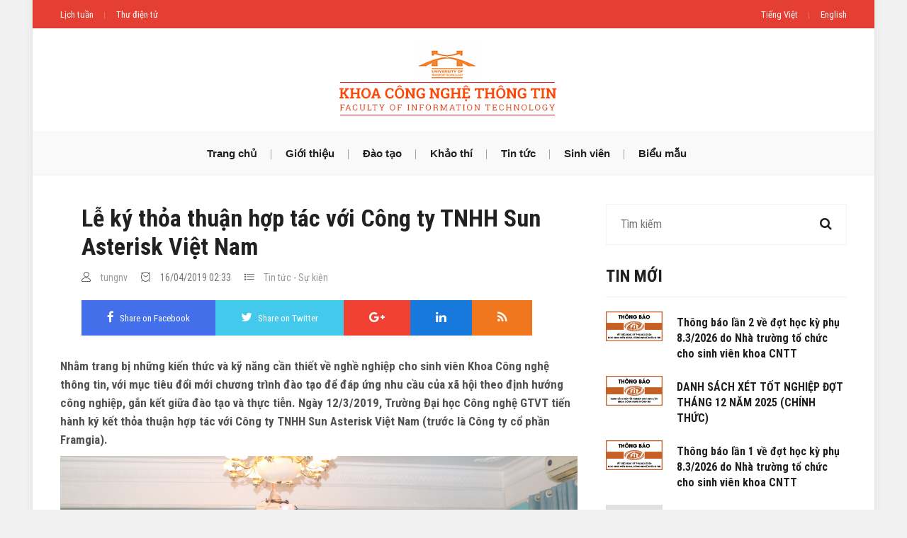

--- FILE ---
content_type: text/html; charset=UTF-8
request_url: https://fit.utt.edu.vn/vi/le-ky-thoa-thuan-hop-tac-voi-cong-ty-tnhh-sun-asterisk-viet-nam.html
body_size: 5739
content:
<!doctype html>
<html lang="en" class="no-js">
<head>
    <meta charset="utf-8">
    <meta http-equiv="X-UA-Compatible" content="IE=edge">
    <meta name="viewport" content="width=device-width, initial-scale=1, maximum-scale=1">
    <meta name="title" content="Khoa Công nghệ thông tin">
    <meta name="description" content="Khoa Công nghệ thông tin - Trường Đại học Công nghệ Giao thông vận tải">
    <meta name="keywords" content="utt, đại học công nghệ gtvt">

    <meta property="og:url" content="https://fit.utt.edu.vn/vi/le-ky-thoa-thuan-hop-tac-voi-cong-ty-tnhh-sun-asterisk-viet-nam.html" />
    <meta property="og:type" content="website" />
    <meta property="og:title" content="Lễ ký thỏa thuận hợp tác với Công ty TNHH Sun Asterisk Việt Nam" />
    <meta property="og:description" content="Ngày 12/3/2019, Trường Đại học Công nghệ GTVT tiến hành ký kết thỏa thuận hợp tác với Công ty TNHH Sun Asterisk Việt Nam (trước là Công ty cổ phần Framgia)." />
    <meta property="og:image" content="https://fit.utt.edu.vn/photos/1/posts/ky-ket-hop-tac-sun-asterisk-2019-05.jpg" />

    <link rel="shortcut icon" href="https://fit.utt.edu.vn/" type="image/ico">
    <link rel="stylesheet" href="https://fit.utt.edu.vn/frontend/css/modernmag-assets.min.css">
    <link rel="stylesheet" type="text/css" href="https://fit.utt.edu.vn/frontend/css/style.css">
    <link rel="stylesheet" type="text/css" href="https://fit.utt.edu.vn/frontend/css/custom.css">
    <title>Lễ ký thỏa thuận hợp tác với Công ty TNHH Sun Asterisk Việt Nam | Khoa Công nghệ thông tin</title>
</head>
<body class="boxed-style">
<div id="fb-root"></div>
<script async defer crossorigin="anonymous" src="https://connect.facebook.net/vi_VN/sdk.js#xfbml=1&version=v3.2&appId=1848234122154638&autoLogAppEvents=1"></script>
<!-- Container -->
<div id="container">

<!-- Header
        ================================================== -->
<header class="clearfix">

    <div class="top-line">
        <div class="container">
            <div class="row">
                <div class="col-sm-6">
                    <ul class="info-list">
                        
                            
                        
                        <li>
                            <a href="http://utt.edu.vn/utt/tin-tuc/lich-tuan-n701.html">Lịch tuần</a>
                        </li>
                        <li>
                            <a href="http://mail.utt.edu.vn">Thư điện tử</a>
                        </li>
                    </ul>
                </div>
                <div class="col-sm-6">
                    <ul class="info-list right-align">
                                                   <li>
                                
                                
                                <a href="https://fit.utt.edu.vn/vi/le-ky-thoa-thuan-hop-tac-voi-cong-ty-tnhh-sun-asterisk-viet-nam.html">Tiếng Việt</a>
                            </li>
                                                   <li>
                                
                                
                                <a href="https://fit.utt.edu.vn/en/le-ky-thoa-thuan-hop-tac-voi-cong-ty-tnhh-sun-asterisk-viet-nam.html">English</a>
                            </li>
                                           </ul>
                </div>
            </div>
        </div>
    </div>

    <div class="header-banner-place">
        <div class="container">
            <a class="navbar-brand" href="https://fit.utt.edu.vn/vi">
                <img src="https://fit.utt.edu.vn/photos/1/logo-fit.png" alt="">
            </a>
        </div>
    </div>

    <nav class="navbar navbar-expand-lg navbar-light bg-light">
        <div class="container">
            <button class="navbar-toggler" type="button" data-toggle="collapse" data-target="#navbarSupportedContent" aria-controls="navbarSupportedContent" aria-expanded="false" aria-label="Toggle navigation">
                <span class="navbar-toggler-icon"></span>
            </button>

            <div class="collapse navbar-collapse" id="navbarSupportedContent">
                <ul class="navbar-nav m-auto">
                    <li class="nav-item drop-link"><a class="nav-link" href=/>Trang chủ</a></li><li class="nav-item drop-link"><a class="nav-link" href=https://fit.utt.edu.vn/vi/gioi-thieu-khoa-cong-nghe-thong-tin.html>Giới thiệu</a><ul class="dropdown"><li ><a  href=https://fit.utt.edu.vn/vi/gioi-thieu-khoa-cong-nghe-thong-tin.html>Về khoa công nghệ thông tin</a></li><li ><a  href=https://fit.utt.edu.vn/vi/bo-mon-he-thong-thong-tin.html>Bộ môn Hệ thống thông tin</a></li><li ><a  href=https://fit.utt.edu.vn/vi/bo-mon-truyen-thong-va-mang-may-tinh.html>Bộ môn Truyền thông và Mạng máy tính</a></li><li ><a  href=https://fit.utt.edu.vn/vi/bo-mon-dien-tu-vien-thong.html>Bộ môn Điện tử - Viễn thông</a></li><li ><a  href=https://fit.utt.edu.vn/vi/bo-mon-co-dien-tu.html>Bộ môn Cơ điện tử</a></li><li ><a  href=#>Bộ môn Công nghệ phần mềm</a></li><li ><a  href=https://fit.utt.edu.vn/vi/van-phong-khoa-cong-nghe-thong-tin.html>Văn phòng Khoa CNTT</a></li><li ><a  href=https://fit.utt.edu.vn/vi/chuong-trinh-dao-tao-c17>Chương trình đào tạo</a></li></ul></li><li class="nav-item drop-link"><a class="nav-link" href=https://fit.utt.edu.vn/vi/dao-tao-c18>Đào tạo</a><ul class="dropdown"><li ><a  href=https://fit.utt.edu.vn/vi/ke-hoach-hoc-tap-c21>Kế hoạch học tập</a></li><li ><a  href=https://fit.utt.edu.vn/vi/ke-hoach-hoc-ky-chinh-c30>Thời khoá biểu - Đăng ký học kỳ chính</a></li><li ><a  href=https://fit.utt.edu.vn/vi/hoc-lai-hoc-cai-thien-c23>Học lại, Học cải thiện</a></li><li ><a  href=https://fit.utt.edu.vn/vi/giao-vien-chu-nhiem-c36>Giáo viên chủ nhiệm</a></li><li ><a  href=https://fit.utt.edu.vn/vi/ke-hoach-thong-ke-khoi-luong-giang-day-c22>Kế hoạch - Thống kê khối lượng giảng dạy</a></li><li ><a  href=https://fit.utt.edu.vn/vi/xu-ly-hoc-vu-c26>Xử lý học vụ</a></li><li ><a  href=https://fit.utt.edu.vn/vi/hoc-bong-c32>Học bổng</a></li></ul></li><li class="nav-item drop-link"><a class="nav-link" href=>Khảo thí</a><ul class="dropdown"><li ><a  href=https://fit.utt.edu.vn/vi/ke-hoach-danh-sach-thi-c24>Kế hoạch - Danh sách thi</a></li><li ><a  href=https://fit.utt.edu.vn/vi/phuc-khao-c31>Phúc khảo bài thi</a></li><li ><a  href=https://fit.utt.edu.vn/vi/xet-tot-nghiep-c27>Xét tốt nghiệp</a></li></ul></li><li class="nav-item drop-link"><a class="nav-link" href=>Tin tức</a><ul class="dropdown"><li ><a  href=https://fit.utt.edu.vn/vi/tin-tuc-su-kien-c1>Tin tức - Sự kiện</a></li><li ><a  href=https://fit.utt.edu.vn/vi/hoat-dong-sinh-vien-c12>Các hoạt động sinh viên</a></li><li ><a  href=https://fit.utt.edu.vn/vi/thong-bao-c13>Thông báo chung</a></li></ul></li><li class="nav-item drop-link"><a class="nav-link" href=>Sinh viên</a><ul class="dropdown"><li ><a  href=https://fit.utt.edu.vn/vi/tieng-anh-noi-bo-c25>Tiếng Anh nội bộ</a></li><li ><a  href=https://fit.utt.edu.vn/vi/thuc-tap-c28>Thực tập</a></li><li ><a  href=https://fit.utt.edu.vn/vi/do-an-tot-nghiep-c29>Đồ án tốt nghiệp</a></li><li ><a  href=https://fit.utt.edu.vn/vi/thi-dua-khen-thuong-c34>Thi đua - Khen thưởng</a></li><li ><a  href=https://fit.utt.edu.vn/vi/co-hoi-viec-lam-c20>Cơ hội việc làm</a></li></ul></li><li class="nav-item drop-link"><a class="nav-link" href=https://drive.google.com/drive/folders/1qWMP_TUSNGqA50H0WtJeoPYh4F1OL9l-?usp=sharing>Biểu mẫu</a></li></ul>
                </ul>
            </div>
        </div>
    </nav>
</header>
<!-- End Header -->

<!-- content-section
        ================================================== -->
    <section id="content-section">
        <div class="container">

            
                <div class="row">
        <div class="col-lg-8">
            <!-- single-post -->
            <div class="single-post">
                <h1>Lễ ký thỏa thuận hợp tác với Công ty TNHH Sun Asterisk Việt Nam</h1>
                <ul class="post-tags">
                    <li><i class="lnr lnr-user"></i> <a href="#">tungnv</a></li>
                    <li><i class="lnr lnr-clock"></i> <span >16/04/2019 02:33</span></li>
                    <li>
                        <i class="lnr lnr-list"></i>
                                                                                    
                                <a href="https://fit.utt.edu.vn/vi/tin-tuc-su-kien-c1">Tin tức - Sự kiện</a>
                                                                        </li>
                </ul>
                <div class="share-post-box">
                    <ul class="share-box">
                        <li><a onclick="javascript:genericSocialShare('https://www.facebook.com/sharer.php?u=https://fit.utt.edu.vn/vi/le-ky-thoa-thuan-hop-tac-voi-cong-ty-tnhh-sun-asterisk-viet-nam.html')" class="facebook" href="javascript:void(0)"><i class="fa fa-facebook"></i><span>Share on Facebook</span></a></li>
                        <li><a class="twitter" href="#"><i class="fa fa-twitter"></i><span>Share on Twitter</span></a></li>
                        <li><a class="google" href="#"><i class="fa fa-google-plus"></i></a></li>
                        <li><a class="linkedin" href="#"><i class="fa fa-linkedin"></i></a></li>
                        <li><a class="rss" href="#"><i class="fa fa-rss"></i></a></li>
                    </ul>
                </div>
                
                <div class="post-details">
                    <p><strong>Nhằm trang bị những kiến thức v&agrave; kỹ năng cần thiết về nghề nghiệp cho sinh vi&ecirc;n Khoa C&ocirc;ng nghệ th&ocirc;ng tin, với mục ti&ecirc;u đổi mới chương tr&igrave;nh đ&agrave;o tạo để đ&aacute;p ứng nhu cầu của x&atilde; hội theo định hướng c&ocirc;ng nghiệp, gắn kết giữa đ&agrave;o tạo v&agrave; thực tiễn. Ng&agrave;y 12/3/2019, Trường Đại học C&ocirc;ng nghệ GTVT tiến h&agrave;nh k&yacute; kết thỏa thuận hợp t&aacute;c với C&ocirc;ng ty TNHH Sun Asterisk Việt Nam (trước l&agrave; C&ocirc;ng ty cổ phần Framgia).</strong></p>
<p><strong><img class="m_bottom_10 m_top_10" src="http://utt.edu.vn/home/images/stories/ky-ket-hop-tac-sun-asterisk-2019-01.jpg" alt="" /></strong><br /><em>To&agrave;n cảnh buổi lễ k&yacute; thỏa thuận hợp t&aacute;c</em></p>
<p>Dự buổi lễ k&yacute; kết, về ph&iacute;a C&ocirc;ng ty TNHH Sun Asterisk Việt Nam c&oacute; b&agrave; Nguyễn Thị Ước Mơ - Gi&aacute;m đốc Nh&acirc;n sự, c&ugrave;ng c&aacute;n bộ quản l&yacute; nh&acirc;n sự của C&ocirc;ng ty; về ph&iacute;a Trường Đại học C&ocirc;ng nghệ GTVT c&oacute; PGS.TS. Đ&agrave;o Văn Đ&ocirc;ng - Hiệu trưởng, PGS.TS. Nguyễn Ho&agrave;ng Long - Ph&oacute; Hiệu trưởng, TS. Trần H&agrave; Thanh - Ph&oacute; Trưởng khoa, Phụ tr&aacute;ch khoa C&ocirc;ng nghệ th&ocirc;ng tin, TS. Đỗ Quang Hưng - Ph&oacute; khoa C&ocirc;ng nghệ th&ocirc;ng tin, TS. L&ecirc; Ch&iacute; Luận - Trưởng Bộ m&ocirc;n Hệ thống th&ocirc;ng tin, c&ugrave;ng l&atilde;nh đạo c&aacute;c bộ m&ocirc;n, giảng vi&ecirc;n Khoa C&ocirc;ng nghệ th&ocirc;ng tin.</p>
<p><img class="m_bottom_10 m_top_10" src="http://utt.edu.vn/home/images/stories/ky-ket-hop-tac-sun-asterisk-2019-03.jpg" alt="" /><br /><em>B&agrave; Nguyễn Thị Ước Mơ - Gi&aacute;m đốc Nh&acirc;n sự C&ocirc;ng ty&nbsp;C&ocirc;ng ty TNHH Sun Asterisk Việt Nam ph&aacute;t biểu tại buổi lễ</em></p>
<p><img class="m_bottom_10 m_top_10" src="http://utt.edu.vn/home/images/stories/ky-ket-hop-tac-sun-asterisk-2019-02.jpg" alt="" /><br /><em>PGS.TS. Đ&agrave;o Văn Đ&ocirc;ng - Hiệu trưởng Nh&agrave; trường ph&aacute;t biểu tại buổi lễ</em></p>
<p>Tại buổi lễ k&yacute; kết, hai đơn vị đ&atilde; thống nhất với mong muốn mối quan hệ hợp t&aacute;c ng&agrave;y c&agrave;ng mở rộng v&agrave; thiết thực hơn với nhiều nội dung. Theo đ&oacute;, hai b&ecirc;n sẽ tiến h&agrave;nh tổ chức c&aacute;c hoạt động hỗ trợ đ&agrave;o tạo với sinh vi&ecirc;n, tổ chức c&aacute;c chương tr&igrave;nh hợp t&aacute;c đưa sinh vi&ecirc;n đi thực tập nhận thức, tham quan doanh nghiệp, tư vấn nghề nghiệp đối với sinh vi&ecirc;n, tổ chức tuyển dụng đối với những học vi&ecirc;n đ&aacute;p ứng y&ecirc;u cầu. Hỗ trợ sinh vi&ecirc;n tham gia c&aacute;c cuộc thi c&ocirc;ng nghệ v&agrave; c&aacute;c hoạt động ngoại kh&oacute;a, hỗ trợ học bổng cho sinh vi&ecirc;n c&oacute; ho&agrave;n cảnh kh&oacute; khăn v&agrave; sinh vi&ecirc;n c&oacute; th&agrave;nh t&iacute;ch xuất sắc trong học tập, trong c&aacute;c cuộc thi v&agrave; c&aacute;c hoạt động li&ecirc;n quan đến c&ocirc;ng nghệ th&ocirc;ng tin.</p>
<p><img class="m_bottom_10 m_top_10" src="http://utt.edu.vn/home/images/stories/ky-ket-hop-tac-sun-asterisk-2019-06.jpg" alt="" /><br /><em>PGS.TS. Đ&agrave;o Văn Đ&ocirc;ng tặng hoa b&agrave; Nguyễn Thị Ước Mơ&nbsp;ch&uacute;c mừng Lễ k&yacute; kết th&agrave;nh c&ocirc;ng</em></p>
<p><img class="m_bottom_10 m_top_10" src="http://utt.edu.vn/home/images/stories/ky-ket-hop-tac-sun-asterisk-2019-04.jpg" alt="" /></p>
<p><img class="m_bottom_10 m_top_10" src="http://utt.edu.vn/home/images/stories/ky-ket-hop-tac-sun-asterisk-2019-05.jpg" alt="" /><br /><em>TS. Trần H&agrave; Thanh v&agrave; b&agrave; Nguyễn Thị Ước Mơ k&yacute; kết thỏa thuận hợp t&aacute;c</em></p>
<p>Hai đơn vị c&ugrave;ng tạo điều kiện cho c&aacute;c sinh vi&ecirc;n được tiếp thu kiến thức về c&aacute;c lĩnh vực l&agrave; thế mạnh của c&ocirc;ng ty, tiếp nhận thực tập v&agrave; tuyển dụng; hỗ trợ Khoa C&ocirc;ng nghệ th&ocirc;ng tin trong c&aacute;c hoạt động đ&agrave;o tạo, nghi&ecirc;n cứu khoa học v&agrave; c&aacute;c hoạt động kh&aacute;c d&agrave;nh cho sinh vi&ecirc;n Khoa C&ocirc;ng nghệ th&ocirc;ng tin.</p>
                </div>
                <hr>
                <div class="attactments">
                    <h3>Tệp đính kèm</h3>
                                            <ul>
                                                    </ul>
                                    </div>
<!--
                <div class="text-boxes">
                    <h2>Từ khóa</h2>
                    <ul class="tags-list">
                        
                            
                            
                        
                    </ul>
                </div>
-->
            </div>
            <!-- End single-post -->

        
        
        
        
        <!-- End Advertisement -->

            <!-- Posts-block -->
            <div class="posts-block featured-box">
                <div class="title-section">
                    <h1>Tin liên quan</h1>
                </div>

                <div class="owl-wrapper">
                    <div class="owl-carousel" data-num="3">
                                                                                                                                                            <div class="item">
                                        <div class="news-post standart-post">
                                            <div class="post-image">
                                                <a href="https://fit.utt.edu.vn/vi/khoa-cong-nghe-thong-tin-to-chuc-chuoi-hoat-dong-soi-noi-huong-toi-ky-niem-80-nam-thanh-lap-truong-dai-hoc-cong-nghe-giao-thong-van-tai.html">
                                                    <img src="https://fit.utt.edu.vn/photos/6/CNTT-giao-luu-80-nam.jpg" alt="">
                                                </a>

                                                                                                <a href="https://fit.utt.edu.vn/vi/tin-tuc-su-kien-c1"
                                                   class="category category-fashion">Tin tức - Sự kiện</a>
                                            </div>
                                            <h2><a href="https://fit.utt.edu.vn/vi/khoa-cong-nghe-thong-tin-to-chuc-chuoi-hoat-dong-soi-noi-huong-toi-ky-niem-80-nam-thanh-lap-truong-dai-hoc-cong-nghe-giao-thong-van-tai.html">Khoa Công nghệ thông tin tổ chức chuỗi hoạt động sôi nổi hướng tới kỷ niệm 80 năm thành lập trường Đại học Công nghệ Giao thông vận tải</a></h2>
                                        </div>
                                    </div>
                                                                                                        <div class="item">
                                        <div class="news-post standart-post">
                                            <div class="post-image">
                                                <a href="https://fit.utt.edu.vn/vi/khai-mac-giai-bong-da-tan-sinh-vien-k76-khoa-cong-nghe-thong-tin-nhiet-huyet-tuoi-tre-utt.html">
                                                    <img src="https://fit.utt.edu.vn/photos/6/khai-mac-giai-bong-k76.jpg" alt="">
                                                </a>

                                                                                                <a href="https://fit.utt.edu.vn/vi/tin-tuc-su-kien-c1"
                                                   class="category category-fashion">Tin tức - Sự kiện</a>
                                            </div>
                                            <h2><a href="https://fit.utt.edu.vn/vi/khai-mac-giai-bong-da-tan-sinh-vien-k76-khoa-cong-nghe-thong-tin-nhiet-huyet-tuoi-tre-utt.html">Khai mạc giải bóng đá Tân sinh viên K76 - Khoa Công nghệ thông tin: Nhiệt huyết tuổi trẻ UTT!</a></h2>
                                        </div>
                                    </div>
                                                                                                        <div class="item">
                                        <div class="news-post standart-post">
                                            <div class="post-image">
                                                <a href="https://fit.utt.edu.vn/vi/chung-ket-cuoc-thi-ai-for-social-challenge-2025-san-choi-cong-nghe-vi-cong-dong.html">
                                                    <img src="https://fit.utt.edu.vn/photos/6/Ai-for-challenge.jpg" alt="">
                                                </a>

                                                                                                <a href="https://fit.utt.edu.vn/vi/tin-tuc-su-kien-c1"
                                                   class="category category-fashion">Tin tức - Sự kiện</a>
                                            </div>
                                            <h2><a href="https://fit.utt.edu.vn/vi/chung-ket-cuoc-thi-ai-for-social-challenge-2025-san-choi-cong-nghe-vi-cong-dong.html">CHUNG KẾT CUỘC THI AI FOR SOCIAL CHALLENGE 2025 – SÂN CHƠI CÔNG NGHỆ VÌ CỘNG ĐỒNG</a></h2>
                                        </div>
                                    </div>
                                                                                                        <div class="item">
                                        <div class="news-post standart-post">
                                            <div class="post-image">
                                                <a href="https://fit.utt.edu.vn/vi/toa-dam-dinh-huong-nghe-nghiep-va-co-hoi-viec-lam-nganh-cnkt-co-dien-tu-trong-thoi-dai-moi.html">
                                                    <img src="https://fit.utt.edu.vn/photos/6/toa-dam-cdt-9.5.25.jpg" alt="">
                                                </a>

                                                                                                <a href="https://fit.utt.edu.vn/vi/tin-tuc-su-kien-c1"
                                                   class="category category-fashion">Tin tức - Sự kiện</a>
                                            </div>
                                            <h2><a href="https://fit.utt.edu.vn/vi/toa-dam-dinh-huong-nghe-nghiep-va-co-hoi-viec-lam-nganh-cnkt-co-dien-tu-trong-thoi-dai-moi.html">TỌA ĐÀM ĐỊNH HƯỚNG NGHỀ NGHIỆP VÀ CƠ HỘI VIỆC LÀM NGÀNH CNKT CƠ ĐIỆN TỬ TRONG THỜI ĐẠI MỚI</a></h2>
                                        </div>
                                    </div>
                                                                                                        <div class="item">
                                        <div class="news-post standart-post">
                                            <div class="post-image">
                                                <a href="https://fit.utt.edu.vn/vi/hoi-thao-khoa-hoc-dao-tao-nguon-nhan-luc-don-dau-xu-huong-cong-nghiep-ban-dan-tai-viet-nam.html">
                                                    <img src="https://fit.utt.edu.vn/photos/6/hoi-thao-khoa-hoc-dtvt.jpg" alt="">
                                                </a>

                                                                                                <a href="https://fit.utt.edu.vn/vi/tin-tuc-su-kien-c1"
                                                   class="category category-fashion">Tin tức - Sự kiện</a>
                                            </div>
                                            <h2><a href="https://fit.utt.edu.vn/vi/hoi-thao-khoa-hoc-dao-tao-nguon-nhan-luc-don-dau-xu-huong-cong-nghiep-ban-dan-tai-viet-nam.html">Hội thảo khoa học: Đào tạo nguồn nhân lực đón đầu xu hướng công nghiệp bán dẫn tại Việt Nam</a></h2>
                                        </div>
                                    </div>
                                                                                    
                    </div>
                </div>

            </div>
            <!-- End Posts-block -->

        </div>

        <div class="col-lg-4 sidebar-sticky">

            <!-- Sidebar -->
            <div class="sidebar theiaStickySidebar">
                <div class="search-widget widget">
                    <form action="https://fit.utt.edu.vn/vi/search" method="GET">
                        <input type="search" name="q" placeholder="Tìm kiếm"/>
                        <button type="submit">
                            <i class="fa fa-search"></i>
                        </button>
                    </form>
                </div>
                <div class="widget news-widget">
                    <h1>Tin mới</h1>
                    <ul class="small-posts">
                                                                                                                    <li>
                                    <a href="https://fit.utt.edu.vn/vi/thong-bao-lan-2-ve-dot-hoc-ky-phu-832026-do-nha-truong-to-chuc-cho-sinh-vien-khoa-cntt.html">
                                        <img src="/photos/6/ky-phu-8.3.2026.jpg" alt="">
                                    </a>
                                    <div class="post-cont">
                                        <h2><a href="https://fit.utt.edu.vn/vi/thong-bao-lan-2-ve-dot-hoc-ky-phu-832026-do-nha-truong-to-chuc-cho-sinh-vien-khoa-cntt.html">Thông báo lần 2 về đợt học kỳ phụ 8.3/2026 do Nhà trường tổ chức cho sinh viên khoa CNTT</a></h2>
                                    </div>
                                </li>
                                                                                            <li>
                                    <a href="https://fit.utt.edu.vn/vi/danh-sach-xet-tot-nghiep-dot-thang-12-nam-2025-chinh-thuc.html">
                                        <img src="/photos/6/xet-tot-nghiep.jpg" alt="">
                                    </a>
                                    <div class="post-cont">
                                        <h2><a href="https://fit.utt.edu.vn/vi/danh-sach-xet-tot-nghiep-dot-thang-12-nam-2025-chinh-thuc.html">DANH SÁCH XÉT TỐT NGHIỆP ĐỢT THÁNG 12 NĂM 2025 (CHÍNH THỨC)</a></h2>
                                    </div>
                                </li>
                                                                                            <li>
                                    <a href="https://fit.utt.edu.vn/vi/thong-bao-lan-1-ve-dot-hoc-ky-phu-832026-do-nha-truong-to-chuc-cho-sinh-vien-khoa-cntt.html">
                                        <img src="/photos/6/ky-phu-8.3.2026.jpg" alt="">
                                    </a>
                                    <div class="post-cont">
                                        <h2><a href="https://fit.utt.edu.vn/vi/thong-bao-lan-1-ve-dot-hoc-ky-phu-832026-do-nha-truong-to-chuc-cho-sinh-vien-khoa-cntt.html">Thông báo lần 1 về đợt học kỳ phụ 8.3/2026 do Nhà trường tổ chức cho sinh viên khoa CNTT</a></h2>
                                    </div>
                                </li>
                                                                                            <li>
                                    <a href="https://fit.utt.edu.vn/vi/thong-bao-ke-hoach-hoc-tap-hoc-ky-2-nam-hoc-2025-2026-cho-sinh-vien-khoa-cntt.html">
                                        <img src="/frontend/images/placeholder.jpg" alt="">
                                    </a>
                                    <div class="post-cont">
                                        <h2><a href="https://fit.utt.edu.vn/vi/thong-bao-ke-hoach-hoc-tap-hoc-ky-2-nam-hoc-2025-2026-cho-sinh-vien-khoa-cntt.html">Thông báo kế hoạch học tập học kỳ 2 năm học 2025-2026 cho sinh viên khoa CNTT</a></h2>
                                    </div>
                                </li>
                                                                        </ul>
                </div>
                <div class="fanpage-box">
                    <div class="fb-page" data-href="https://www.facebook.com/cntt.utt" data-tabs="timeline" data-small-header="false" data-adapt-container-width="true" data-hide-cover="false" data-show-facepile="true"><blockquote cite="https://www.facebook.com/fit.utt/" class="fb-xfbml-parse-ignore"><a href="https://www.facebook.com/fit.utt/">FIT - UTT</a></blockquote></div>
                </div>
            </div>
        </div>
    </div>

        </div>
    </section>
    <!-- End content section -->

    <!-- footer
      ================================================== -->
<footer>
    <div class="container">
        <div class="up-footer">
            <div class="footer-widget text-widget">
                
                
                <ul class="social-icons">
                    <li><a class="facebook" href="https://www.facebook.com/fit.utt/"><i class="fa fa-facebook"></i></a></li>
                    <li><a class="twitter" href="#"><i class="fa fa-twitter"></i></a></li>
                    <li><a class="google" href="#"><i class="fa fa-google-plus"></i></a></li>
                    <li><a class="linkedin" href="#"><i class="fa fa-linkedin"></i></a></li>
                    <li><a class="instagram" href="#"><i class="fa fa-instagram"></i></a></li>
                </ul>
            </div>
        </div>
    </div>
    <div class="down-footer">
        <div class="container">
           
        </div>
    </div>
    <div class="footer-info">
       <h6>Văn phòng Khoa Công nghệ thông tin</h6>
<p>Địa chỉ: Phòng 401 Nhà H3, trường <a href="http://utt.edu.vn" target="_blank">Đại học Công nghệ Giao thông vận tải</a></p>
<p>Điện thoại: 0243 552 4990</p>
<p>Email: vpkcntt@utt.edu.vn | Fanpage : <a href="https://www.facebook.com/fit.utt" target="_blank">Fanpage FIT UTT</a></p>
    </div>
</footer>
<!-- End footer -->

</div>
<!-- End Container -->

<script src="https://fit.utt.edu.vn/frontend/js/modernmag-plugins.min.js"></script>
<script src="https://fit.utt.edu.vn/frontend/js/popper.js"></script>
<script src="https://fit.utt.edu.vn/frontend/js/bootstrap.min.js"></script>
<script src="https://fit.utt.edu.vn/frontend/js/gmap3.min.js"></script>
<script src="https://fit.utt.edu.vn/frontend/js/script.js"></script>
<script type="text/javascript">
    function genericSocialShare(url){
        window.open(url,'sharer','toolbar=0,status=0,width=648,height=395');
        return true;
    }
</script>
</body>
</html>

--- FILE ---
content_type: text/css
request_url: https://fit.utt.edu.vn/frontend/css/custom.css
body_size: 425
content:
.header-banner-place {
    background: #ffffff;
}

.post-image img{
   width: 100%;
}

.img-list{
    width: 50px;
    float:left;
    margin-right: 10px;
}
footer .down-footer{
    padding:10px 0!important;
}
footer .footer-info{
    text-align: left;
    padding:10px 0 10px 30px;
}
footer .footer-info span{
    font-size: 13px;
    display: block;
}
header .header-banner-place{
    padding:0!important;
}
.node-detail table th {
    color: #ffffff;
    background: #d9640e ; /* #0c4da2 */
    border-top: 1px #ffa15b solid; /* #0071bb */
    border-left: 1px #ffa15b solid;
    border-right: 1px #ffa15b solid;
    border-bottom: 1px #ffa15b solid;
    margin: 0!important;
    /* padding-top: 8px; */
    /* padding-bottom: 8px; */
}

.single-post table tr:nth-child(even) td {
    background: #FFFFFF;
}
.single-post table tr:first-child {
    background: #F1F1F1;
}

.single-post table tr:first-child td{
    padding:10px 0;
}

.single-post table td {
    border: 1px #dddddd solid;
}

.single-post table tr:nth-child(odd) td {
    /*background: #F1F1F1;*/
}
.single-post table td p{
    margin:0!important;
    padding:5px;
}
.single-post table th p{
    margin:0!important;
}
.attactments{
    margin: 10px 0;
}
.attactments ul{
    list-style: none;
}
.single-post > h1{
    text-transform: none;
}

.single-post .attactments h3{
    text-transform: none;
    font-size: 17px;
    font-weight: 700;
}